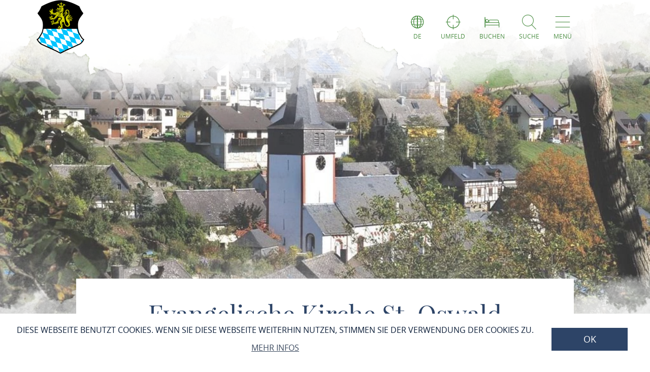

--- FILE ---
content_type: text/html; charset=UTF-8
request_url: https://www.bacharach.de/a-evangelische-kirche-st-oswald
body_size: 11263
content:
<!DOCTYPE html><html lang="de" class="bacharach"><head><link rel="stylesheet" href="https://www.bacharach.de/portal/dist/_vendor/fonts/A.fonts-icomoon.0bfe24b0.css.pagespeed.cf.DBFfrH-eJG.css"><style>@font-face{font-family:mohaveregular;src:url(portal/dist/_vendor/fonts/Mohave/regular/mohave-regular-webfont.192c7d4a.woff2) format('woff2') , url(portal/dist/_vendor/fonts/Mohave/regular/mohave-regular-webfont.48edaaac.woff) format('woff');font-weight:400;font-style:normal;font-display:swap}</style><style>@font-face{font-family:open_sansregular;src:url(portal/dist/_vendor/fonts/Opensans/regular/opensans-regular-webfont.374b85b0.woff2) format('woff2') , url(portal/dist/_vendor/fonts/Opensans/regular/opensans-regular-webfont.60382fc0.woff) format('woff');font-weight:400;font-style:normal;font-display:swap}</style><style>@font-face{font-family:open_sansbold;src:url(portal/dist/_vendor/fonts/Opensans/bold/opensans-bold-webfont.9b1a6889.woff2) format('woff2') , url(portal/dist/_vendor/fonts/Opensans/bold/opensans-bold-webfont.c4e2ac1d.woff) format('woff');font-weight:400;font-style:normal;font-display:swap}</style><style>@font-face{font-family:open_sanslight;src:url(portal/dist/_vendor/fonts/Opensans/light/opensans-light-webfont.4fc3eb6a.woff2) format('woff2') , url(portal/dist/_vendor/fonts/Opensans/light/opensans-light-webfont.3d12c41e.woff) format('woff');font-weight:400;font-style:normal;font-display:swap}</style><style>@font-face{font-family:open_sanssemibold;src:url(portal/dist/_vendor/fonts/Opensans/semibold/opensans-semibold-webfont.7fa64dda.woff2) format('woff2') , url(portal/dist/_vendor/fonts/Opensans/semibold/opensans-semibold-webfont.ffef9210.woff) format('woff');font-weight:400;font-style:normal;font-display:swap}</style><style>@font-face{font-family:playfair_displayregular;src:url(portal/dist/_vendor/fonts/Playfairdisplay/regular/playfairdisplay-regular-webfont.b984f212.woff2) format('woff2') , url(portal/dist/_vendor/fonts/Playfairdisplay/regular/playfairdisplay-regular-webfont.8111c8bc.woff) format('woff');font-weight:400;font-style:normal;font-display:swap}</style><link rel="stylesheet" href="https://www.bacharach.de/portal/dist/atoms/grid/assets/styles/A.grid-base.555cb604.css.pagespeed.cf.wOXEFtiqys.css"><link rel="stylesheet" href="https://www.bacharach.de/portal/dist/organisms/frameTop/assets/styles/frameTop-base.d182edce.css"><link rel="stylesheet" href="https://www.bacharach.de/portal/dist/organisms/pageHeader/assets/styles/pageHeader-base.c69c9906.css"><link rel="stylesheet" href="https://www.bacharach.de/portal/dist/organisms/offCanvas/assets/styles/A.offCanvas-base.d9d44b28.css.pagespeed.cf.ktgkZcFHCI.css"><link rel="stylesheet" href="https://www.bacharach.de/portal/dist/organisms/offCanvasNav/assets/styles/A.offCanvasNav-base.61221a8e.css.pagespeed.cf.WlR-qCTOjZ.css"><link rel="stylesheet" href="https://www.bacharach.de/portal/dist/organisms/offCanvasLanguageSwitch/assets/styles/A.offCanvasLanguageSwitch-base.23acaa2c.css.pagespeed.cf.cxZFBt8K5K.css"><link rel="stylesheet" href="https://www.bacharach.de/portal/dist/organisms/offCanvasSearch/assets/styles/A.offCanvasSearch-base.59838b5d.css.pagespeed.cf.RWdmZfxNXF.css"><link rel="stylesheet" href="https://www.bacharach.de/portal/dist/organisms/textBlock/assets/styles/A.textBlock-base.df1e3625.css.pagespeed.cf.PT9828_o3w.css"><style>.headerImage{width:100%;position:relative;top:-102px;background:#fff;margin-bottom:-125px}</style><style>.headerImage__picture{background-color:#fff;display:block;height:100vh;overflow:hidden;position:relative;text-align:center;width:100%}.headerImage__picture::after{background:url(portal/dist/molecules/headerImage__picture/assets/images/headerMask_small.05bf964b.png.pagespeed.ce.Bb-WS4FcDJ.png) no-repeat;background-size:100% 100%;content:'';height:100%;left:0;pointer-events:none;position:absolute;top:0;width:100%}@media (min-width:1001px){.headerImage__picture::after{background-image:url(portal/dist/molecules/headerImage__picture/assets/images/headerMask.02fe04ec.png.pagespeed.ce.Av4E7B9RSa.png)}}.headerImage__picture>img{display:block;height:auto;left:50%;min-height:100%;min-width:100%;opacity:.8;position:absolute;top:50%;transform:translateX(-50%) translateY(-50%);width:auto}.icon-play.show{display:block;visibility:visible}.videoPlayButton.icon-play{font-size:100px;position:absolute;left:47%;top:45%;z-index:10;cursor:pointer;color:#fff}@media (max-width:550px){.videoPlayButton.icon-play{left:40%}}.headerImage .videoPlaceholder iframe{width:100%;height:100%;left:0;position:relative}.videoPlaceholder{visibility:hidden;position:relative;top:0;height:100%}.ytp-cued-thumbnail-overlay .ytp-large-play-button.ytp-button{display:none}</style><style>#breadcrumb{color:#2d4467;font:400 15px/2em open_sansregular,Arial,sans-serif;font-weight:400;font-style:normal;font-size:15px;line-height:2em;margin-bottom:40px}#breadcrumb p{margin:0;display:inline-block}@media screen and (max-width:550px){#breadcrumb{font:300 14px/2em open_sansregular,Arial,sans-serif;font-weight:300;font-style:normal;font-size:14px;line-height:2em}}#breadcrumb ul{margin:0 0 0 -20px;list-style:none}@media screen and (max-width:1000px){#breadcrumb{position:relative;overflow:auto}#breadcrumb ul{width:200%;top:0;position:absolute}}#breadcrumb ul>li{display:inline-block}#breadcrumb ul>li:not(:last-child)::after{content:'/';display:inline-block;margin:0 10px}#breadcrumb ul>li:last-child{font-weight:700}#breadcrumb ul>li:last-child>a{text-decoration:none}</style><style>.infoBlock{padding:75px;text-align:left}.infoBlock .infoBlock__headline{font:400 33px/1.42857143em open_sansregular,Arial,sans-serif;font-weight:400;font-style:normal;font-size:33px;line-height:1.42857143em;color:#2d4467;margin:0 0 5px;text-align:left;word-break:break-word}.infoBlock .infoBlock__headline::before{font-family:icomoon;content:"\e927";position:relative;font-size:38px;font-weight:900;bottom:-3px}.infoBlock .infoBlock__text{color:#a28f5c;margin-bottom:35px;overflow-wrap:break-word;font:400 20px/2em open_sansregular,Arial,sans-serif;font-weight:400;font-style:normal;font-size:20px;line-height:2em}</style><link rel="stylesheet" href="https://www.bacharach.de/portal/dist/organisms/impressions/assets/styles/A.impressions-base.e7257577.css.pagespeed.cf.q7ET2gEHbi.css"><style>.tabs-default,.tabs-default__positionHelper{position:relative}.tabs-default,.tabs__byline,.tabs__title{word-break:break-word}.tabs-default{z-index:1}.tabs-default__controls:not(.-js-tabs-default__controls--ready)+.tabs-default__positionHelper>.tabs-default__content:not(:first-child){display:none}.tabs-default__controls:not(.-js-tabs-default__controls--ready)+.tabs-default__positionHelper>.tabs-default__content:first-child{display:block}.tabs-default__controls.-js-tabs-default__controls--ready+.tabs-default__positionHelper>.tabs-default__content:not(.-js-tabs-default__content--active){display:none}.tabs__title{text-align:center;color:#cad2c1;margin:0;font:400 160px/1.0738255em mohaveregular,Arial,sans-serif;font-weight:400;font-style:normal;font-size:160px;line-height:1.0738255em}.tabs__byline,.tabs__subtitle{text-align:center;margin:0 0 30px}@media (max-width:1000px){.tabs__title{font:400 60px/1.33333333em mohaveregular,Arial,sans-serif;font-weight:400;font-style:normal;font-size:60px;line-height:1.33333333em}}@media (min-width:1001px){.tabs__title{font:400 160px/1.0738255em mohaveregular,Arial,sans-serif;font-weight:400;font-style:normal;font-size:160px;line-height:1.0738255em}}.tabs__byline{color:#2d4467;font:400 50px/1.42857143em playfair_displayregular,Arial,sans-serif;font-weight:400;font-style:normal;font-size:50px;line-height:1.42857143em}@media (max-width:1000px){.tabs__byline{font-size:30px}}.rrtProject .tabs__title{color:#a69462}.rheinburgenweg .tabs__byline{color:#ae0228}.rheinsteig .tabs__byline{color:#00528b}.winter .tabs__byline{color:#476da3}.tabs__subtitle{color:#2d4467;font:400 50px/1.42857143em playfair_displayregular,Arial,sans-serif;font-weight:400;font-style:normal;font-size:50px;line-height:1.42857143em}</style><link rel="stylesheet" href="https://www.bacharach.de/portal/dist/atoms/tabs.information__controls/assets/styles/A.tabs.information__controls-base.2b99d56d.css.pagespeed.cf.E6CMGxD7Cf.css"><style>.tab__services__guides__guideText{font:400 18px/25px open_sansregular,Arial,sans-serif;font-weight:400;font-style:normal;font-size:18px;line-height:25px;color:#2d4467}.tab__services__guides__openingTimes{font:400 18px/25px open_sanssemibold,Arial,sans-serif;font-weight:400;font-style:normal;font-size:18px;line-height:25px;color:#2d4467}</style><style>.tab__contactInfo{font:400 16px/25px open_sansregular,Arial,sans-serif;font-weight:400;font-style:normal;font-size:16px;line-height:25px;color:#2d4467}.tab__contactInfo__contact__title{font-weight:700}.tab__contactInfo__contact__city,.tab__contactInfo__contact__street,.tab__contactInfo__contact__title{margin-bottom:8px}a.routeButton{padding:5px;cursor:pointer;text-transform:uppercase;border:none;background:#a2466f;color:#fff;font:400 18px/1.76470588em playfair_displayregular,Arial,sans-serif;font-weight:400;font-size:18px;text-decoration:none}.rrtProject a.routeButton{background:#8e1c3f}.rheinburgenweg a.routeButton{background:#ae0228}.rheinsteig a.routeButton{background:#00528b}.tab__contactInfo__staticMap{height:360px;margin-bottom:25px}@media (max-width:900px){.tab__contactInfo__staticMap{margin-bottom:0;height:auto}}@media (max-width:630px){.tab__contactInfo__staticMap img{width:100%}}.tab__contactInfo__contact{padding-top:25px}@media (max-width:1000px){.tab__contactInfo__contact{width:80.5%!important}}@media (max-width:630px){.h-grid:not([class*=h-grid-ty-]):not(.h-grid-noMargin).tab__contactInfo{margin:0;width:100%}.h-grid:not([class*=h-grid-ty-]):not(.h-grid-noMargin) [class*=h-el-sm].tab__contactInfo__staticMap{margin:0;padding:0;width:100%}}</style><style>.cookieconsent-placeholder{max-height:100%;min-height:200px;background-color:#fff;width:100%;max-width:100%;display:-ms-flexbox;display:flex;-ms-flex-direction:column;flex-direction:column;-ms-flex-pack:center;justify-content:center;-ms-flex-align:center;align-items:center}.cookieconsent-placeholder__center{color:#000;margin:0 auto;font:300 1.2rem/1.5 open_sanslight,Arial,sans-serif;font-weight:300;font-style:normal;font-size:1.2rem;line-height:1.5;width:100%;display:-ms-flexbox;display:flex;-ms-flex-pack:center;justify-content:center;-ms-flex-align:center;align-items:center;-ms-flex-direction:column;flex-direction:column;z-index:1}@media (max-width:500px){.cookieconsent-placeholder__center{width:calc(100% - 20px)}}.cookieconsent-placeholder__center p{text-align:center!important}.cookieconsent-placeholder__center a{text-align:center!important;margin:0 auto!important}</style><style>.tab__distances__item::before{font-family:icomoon!important;speak:never;font-style:normal;font-weight:400;font-variant:normal;text-transform:none;line-height:1;-webkit-font-smoothing:antialiased;-moz-osx-font-smoothing:grayscale;content:"\e91f"}.tab__distances{list-style:none;margin:0;padding:0}.tab__distances__item{font:400 20px/27px open_sansregular,Arial,sans-serif;font-weight:400;font-style:normal;font-size:20px;line-height:27px;color:#2d4467;padding:0 0 25px 25px;position:relative}.tab__distances__item::before{font-size:11px;left:0;position:absolute;top:8px}.tab__distances__item strong{font:400 20px/27px open_sanssemibold,Arial,sans-serif;font-weight:400;font-style:normal;font-size:20px;line-height:27px}</style><style>.tab__certifications__info{margin-bottom:25px;font:400 18px/25px open_sansregular,Arial,sans-serif;font-weight:400;font-style:normal;font-size:18px;line-height:25px;color:#2d4467}.tab__certifications__info__certification{display:inline-block;font:400 18px/25px open_sansregular,Arial,sans-serif;font-weight:400;font-style:normal;font-size:18px;line-height:25px;color:#2d4467}.certificatesList{padding-bottom:15px}.certificatesList .tab__certifications__info__certification.certificate24 img{height:150px}.certificatesList .tab__certifications__info__certification img{height:100px}</style><style>.tab__endowments__info{margin-bottom:25px;font:400 18px/25px open_sansregular,Arial,sans-serif;font-weight:400;font-style:normal;font-size:18px;line-height:25px;color:#2d4467}.tab__endowments__info__endowment{font-family:icomoon,open_sansregular;display:inline-block;height:27px;margin-right:6px;font-size:20px}.tab__endowments__info__endowment::before{content:"\e920";padding:5px}.h-grid:not([class*=h-grid-sm-]):not(.h-grid-noMargin) .h-el-sm-10.tab__endowments__info{width:100%}.rrtProject .tab__endowments__info__endowment::before{color:#a69462}</style><style>.tab__services__pricing__category{font:400 18px/25px open_sansregular,Arial,sans-serif;font-weight:400;font-style:normal;font-size:18px;line-height:25px;color:#2d4467}.tab__services__pricing__price{font:400 18px/25px open_sanssemibold,Arial,sans-serif;font-weight:400;font-style:normal;font-size:18px;line-height:25px;color:#2d4467}</style><style>.tab__ticketInfo__priceInformation,.tab__ticketInfo__pricing{margin-bottom:25px;font:400 18px/25px open_sansregular,Arial,sans-serif;font-weight:400;font-style:normal;font-size:18px;line-height:25px;color:#2d4467}.tab__ticketInfo__pricing__price{font:400 18px/25px open_sanssemibold,Arial,sans-serif;font-weight:400;font-style:normal;font-size:18px;line-height:25px;color:#2d4467}.tab__ticketInfo__pricing__booking{text-align:center}.tab__ticketInfo__pricing__booking>button{bottom:0}</style><style>#pageFooter{overflow:hidden}@media (min-width:1001px){#pageFooter{background:url(portal/dist/organisms/pageFooter/assets/images/xfooterBackground.46df0aba.png.pagespeed.ic.t-Ds1eesla.webp) no-repeat #fff}}@media (max-width:1000px){#pageFooter{text-align:center;background:url(portal/dist/organisms/pageFooter/assets/images/xfooterBackgroundMobile.a060b145.png.pagespeed.ic.wa479LhJyW.webp) no-repeat #fff;background-size:cover}}@media (max-width:550px){#pageFooter{background-position:50% 50%}}@media (min-width:1001px){.winter #pageFooter{background:url(portal/dist/organisms/pageFooter/assets/images/xfooterBackgroundWinter.b96e8f51.png.pagespeed.ic.ZUJruSFp-T.webp) no-repeat #fff}}#pageFooter>.h-grid>h2{color:#cad2c1;margin:0}@media (min-width:1441px){#pageFooter>.h-grid>h2{font:400 160px/135px mohaveregular,Arial,sans-serif;font-weight:400;font-style:normal;font-size:160px;line-height:135px;padding-top:8px}}@media (max-width:1440px){#pageFooter>.h-grid>h2{font:400 55px/1.22222222em mohaveregular,Arial,sans-serif;font-weight:400;font-style:normal;font-size:55px;line-height:1.22222222em}}@media (max-width:550px){#pageFooter>.h-grid>h2{line-height:.9em}}@media (max-width:1000px){.winter #pageFooter{background:url(portal/dist/organisms/pageFooter/assets/images/xfooterBackgroundMobileWinter.d0a3125c.png.pagespeed.ic.AnP2F1HXli.webp) no-repeat #fff;background-size:cover}#pageFooter>.h-grid>h3{font-size:30px}}.rrtProject #pageFooter>.h-grid>h2{color:#a69462}#pageFooter.followingPagesFooter>.h-grid>h2{color:#4f9047}</style><link rel="stylesheet" href="https://www.bacharach.de/portal/dist/molecules/pageFooter__contact/assets/styles/A.pageFooter__contact-base.65c4921f.css.pagespeed.cf.UDFWPicXwC.css"><style>.pageFooter__openingHours>h3{color:#2d4467;margin:0 0 30px}@media (min-width:1440px){.pageFooter__openingHours>h3{font:400 50px/1.1em playfair_displayregular,Arial,sans-serif;font-weight:400;font-style:normal;font-size:50px;line-height:1.1em}}@media (max-width:1439px){.pageFooter__openingHours>h3{font:400 35px/1.28571429em playfair_displayregular,Arial,sans-serif;font-weight:400;font-style:normal;font-size:35px;line-height:1.28571429em}}.pageFooter__openingHours{color:#0b1d38;padding-right:26px;font:300 20px/35px open_sansregular,Arial,sans-serif;font-weight:300;font-style:normal;font-size:20px;line-height:35px}.pageFooter__openingHours>ul{padding:0;margin:0;list-style-type:none}.pageFooter__openingHours>ul>li{display:-ms-flexbox;display:flex}.pageFooter__openingHours>ul>li>span:first-child{margin-right:25px}@media (min-width:1001px){.pageFooter__openingHours>ul>li>span:first-child{width:25%}}@media (max-width:1000px){.pageFooter__openingHours>ul>li>span:first-child{width:45%}}.pageFooter__openingHours>ul>li>span:not(:first-child){-ms-flex:1 1;flex:1 1}</style><style>.pageFooter__links{margin-bottom:0;position:relative}@media (max-width:550px){.pageFooter__links{bottom:10px}}.pageFooter__links>a{cursor:pointer;display:inline-block;text-transform:uppercase;color:#2d4467;font:400 18px/1em open_sansregular,Arial,sans-serif;font-weight:400;font-style:normal;font-size:18px;line-height:1em;padding:10px;-webkit-text-decoration-color:#6c775e;text-decoration-color:#6c775e}.pageFooter__links>a>[class*="icon-"]{color:#6c775e}.rrtProject .pageFooter__links>a{color:#8e1c3f;-webkit-text-decoration-color:#a69462;text-decoration-color:#a69462}.rrtProject .pageFooter__links>a>[class*="icon-"]{color:#a69462}</style><style>.pageFooter__backToTop{text-transform:uppercase;display:inline-block;text-decoration:none;color:#fff;font:400 16px/1em open_sansregular,Arial,sans-serif;font-weight:400;font-style:normal;font-size:16px;line-height:1em;position:relative;bottom:-5px}@media (max-width:1000px){.pageFooter__backToTop{text-align:center;width:100%;height:55px}}@media (min-width:1440px){.pageFooter__backToTop{float:right}}@media (max-width:550px){.pageFooter__backToTop{bottom:-5px}}.pageFooter__backToTop>[class^="icon-"]{display:block;text-align:center;font-size:28px}</style><link rel="stylesheet" href="https://www.bacharach.de/portal/dist/atoms/cookieConsent/assets/styles/A.cookieConsent-base.8b4164a6.css.pagespeed.cf.rZJiqFUZ0a.css"><style>.ps__rail-x,.ps__rail-y{display:none;opacity:0;position:absolute}.ps{overflow-anchor:none;-ms-overflow-style:none;touch-action:auto;-ms-touch-action:auto;overflow:auto!important}.ps__rail-x{transition:background-color .2s linear , opacity .2s linear;-webkit-transition:background-color .2s linear , opacity .2s linear;height:15px;bottom:0}.ps__rail-y{transition:background-color .2s linear , opacity .2s linear;-webkit-transition:background-color .2s linear , opacity .2s linear;width:15px;right:0}.ps--active-x>.ps__rail-x,.ps--active-y>.ps__rail-y{display:block;background-color:transparent}.ps--focus>.ps__rail-x,.ps--focus>.ps__rail-y,.ps--scrolling-x>.ps__rail-x,.ps--scrolling-y>.ps__rail-y,.ps:hover>.ps__rail-x,.ps:hover>.ps__rail-y{opacity:.6}.ps .ps__rail-x.ps--clicking,.ps .ps__rail-x:focus,.ps .ps__rail-x:hover,.ps .ps__rail-y.ps--clicking,.ps .ps__rail-y:focus,.ps .ps__rail-y:hover{background-color:#eee;opacity:.9}.ps__thumb-x,.ps__thumb-y{background-color:#aaa;border-radius:6px;position:absolute}.ps__thumb-x{transition:background-color .2s linear , height .2s ease-in-out;-webkit-transition:background-color .2s linear , height .2s ease-in-out;height:6px;bottom:2px}.ps__thumb-y{transition:background-color .2s linear , width .2s ease-in-out;-webkit-transition:background-color .2s linear , width .2s ease-in-out;width:6px;right:2px}.ps__rail-x.ps--clicking .ps__thumb-x,.ps__rail-x:focus>.ps__thumb-x,.ps__rail-x:hover>.ps__thumb-x{background-color:#999;height:11px}.ps__rail-y.ps--clicking .ps__thumb-y,.ps__rail-y:focus>.ps__thumb-y,.ps__rail-y:hover>.ps__thumb-y{background-color:#999;width:11px}@media screen and (-ms-high-contrast:active),(-ms-high-contrast:none){.ps{overflow:auto!important}}</style><script>imx={dist:'https://www.bacharach.de/portal/dist',map:{"zoom":7,"coords":{"lat":50.0507836,"lng":7.6999299},"system":"googlemaps","accessKey":"AIzaSyCCtnXE13imKmi4yQx6c3vwB4xe43qCLro","markers":{"activeDefault":"\/_vendor\/images\/map\/mapMarker--active.png"}},language:'de',translations:{autocomplete:{hits:'Treffer'}},mapMarkerActive:'https://www.bacharach.de/portal/dist//_vendor/images/map/mapMarker--active.png'}</script><link rel="apple-touch-icon" sizes="180x180" href="/portal/dist/_vendor/favicons/bacharach/xapple-touch-icon.png.pagespeed.ic.aShqep9cls.webp"><link rel="icon" type="image/png" href="/portal/dist/_vendor/favicons/bacharach/xfavicon-32x32.png.pagespeed.ic.tkQScE0ICu.webp" sizes="32x32"><link rel="icon" type="image/png" href="/portal/dist/_vendor/favicons/bacharach/xfavicon-16x16.png.pagespeed.ic._RJ0Lxb4im.webp" sizes="16x16"><link rel="manifest" href="/portal/dist/_vendor/favicons/bacharach/manifest.json"><link rel="shortcut icon" href="/portal/dist/_vendor/favicons/bacharach/favicon.ico"><meta name="msapplication-config" content="/portal/dist/_vendor/favicons/bacharach/browserconfig.xml"><meta charset="utf-8"><meta name="viewport" content="width=device-width, initial-scale=1, maximum-scale=1, user-scalable=1"><title>Evangelische Kirche St. Oswald</title><meta name="robots" content="index, follow, noodp"><meta name="description" content="Die Besonderheit der sp&auml;tromanischen Kirche, die um das Jahr 1230 entstand, ist das sp&auml;tgotische Gest&uuml;hl. Dazu geh&ouml;ren der h&ouml;lzerne Herrschaftsitz von 1493 unter der S&uuml;dempore und die Wangen der Kirchenb&auml;nke mit Ranken-, B&auml;nder- und Wappen-Schnitzereien."><meta name="publisher" content="Stadt Bacharach"><meta name="google-site-verification" content="6JXbxqM_3bLcLLmzTne6Wc1A35WW_vqAgx87FBQAz_w"><meta name="date" content="2026-01-26T01:50:39+01:00"><meta name="geo.position" content="50.031781763473;7.7594073851196"><meta name="ICBM" content="50.031781763473, 7.7594073851196"><meta property="og:title" content="Evangelische Kirche St. Oswald"><meta property="og:description" content="Die Besonderheit der sp&auml;tromanischen Kirche, die um das Jahr 1230 entstand, ist das sp&auml;tgotische Gest&uuml;hl. Dazu geh&ouml;ren der h&ouml;lzerne Herrschaftsitz von 1493 unter der S&uuml;dempore und die Wangen der Kirchenb&auml;nke mit Ranken-, B&auml;nder- und Wappen-Schnitzereien."><meta property="og:site_name" content=""><meta property="og:url" content="https://www.bacharach.de/a-evangelische-kirche-st-oswald"><meta property="og:image" content="https://resc.deskline.net/images/RPT/1/55f52206-3404-46dd-b72a-cfd652c3c17e/99/image.jpg"><meta property="og:type" content="article"><link rel="canonical" href="https://www.bacharach.de/a-evangelische-kirche-st-oswald"><!-- Global site tag (gtag.js) - Google Analytics --><script async src="https://www.googletagmanager.com/gtag/js?id=UA-35137699-1"></script><script>window.dataLayer=window.dataLayer||[];function gtag(){dataLayer.push(arguments);}gtag('js',new Date());gtag('config','UA-35137699-1');</script><script type="text/plain" data-cookieconsent="marketing">
(function(w, d, s, l, i) {
w[l] = w[l] || [];
w[l].push({
'gtm.start':
new Date().getTime(), event: 'gtm.js'
});
var f = d.getElementsByTagName(s)[0],
j = d.createElement(s), dl = l != 'dataLayer' ? '&l=' + l : '';
j.async = true;
j.src =
'https://www.googletagmanager.com/gtm.js?id=' + i + dl;
f.parentNode.insertBefore(j, f);
})(window, document, 'script', 'dataLayer', 'GTM-PFN7X4N');
</script><script defer src="https://www.bacharach.de/portal/dist/organisms/headerImage/assets/scripts/headerImage-keyVisualVideo.3216daa6.js"></script></head><body><noscript><meta HTTP-EQUIV="refresh" content="0;url='https://www.bacharach.de/a-evangelische-kirche-st-oswald?PageSpeed=noscript'" /><style><!--table,div,span,font,p{display:none} --></style><div style="display:block">Please click <a href="https://www.bacharach.de/a-evangelische-kirche-st-oswald?PageSpeed=noscript">here</a> if you are not redirected within a few seconds.</div></noscript><!-- Google Tag Manager (noscript) --><noscript><iframe src="https://www.googletagmanager.com/ns.html?id=GTM-PFN7X4N" height="0" width="0" style="display:none;visibility:hidden"></iframe></noscript><!-- End Google Tag Manager (noscript) --><header id="pageHeader" class="bacharach" itemscope itemtype="https://schema.org/WPHeader" role="banner"><div class="h-grid"><a href="https://www.bacharach.de/" id="pageHeader__logo" class="h-el-lg-2 bacharach largeHeaderLogo"><img src="https://www.bacharach.de/portal/dist/_vendor/images/bacharach/xlogo.png.pagespeed.ic.YIaw2IciOL.webp" class="desktopLogo" alt="Logo"></a><div id="pageHeader__functions" class="h-el-lg-10 h-el-md-8  h-el-sm-8 h-el-ty-8 followingPages"><div class="pageHeader__functions__element" id="pageHeader__languageSwitch"><span class="icon-globe"></span><span class="text">de</span><ul id="pageHeader__languageSwitch__languages"><li class="pageHeader__languageSwitch__languages__language"><a href="https://www.bacharach.de/en/a-evangelische-kirche-st-oswald">
English
</a></li></ul></div><a href="https://www.bacharach.de/bacharach-1/around-me" id="offCanvas--aroundMe"><div class="pageHeader__functions__element"><span class="icon-local"></span><span class="text">Umfeld</span></div></a><a href="https://www.bacharach.de/bacharach-1/unterkuenfte"><div class="pageHeader__functions__element"><span class="icon-bed"></span><span class="text">Buchen</span></div></a><div class="pageHeader__functions__element" id="pageHeader__searchOpener" data-js_offcanvasSearchOpener="true"><span class="icon-search"></span><span class="text">Suche</span></div><div class="pageHeader__functions__element" data-js_offcanvasopener="true"><span class="icon-men"></span><span class="text">Menü</span></div></div></div></header><div id="offCanvas"><div id="offCanvas__nav" role="navigation"><div class="h-grid"><div class="offCanvas__nav__menu h-el-lg-12 h-el-ty-12 v-el-1 followingPages"><div class="offCanvas__nav__menu__linkList"><div class="offCanvas__nav__menu__element" id="languageSwitchOpener" data-js_offcanvasLanguageSwitchOpener="true"><span class="icon-globe"></span><span class="text">de</span></div><div class="offCanvas__nav__menu__element" id="searchOpener" data-js_offcanvasSearchOpener="true"><span class="icon-search"></span><span class="text">Suche</span></div><div id="offCanvas__nav__closer" class="offCanvas__nav__menu__element"><span class="icon-close"></span><span class="text">Schliessen</span></div></div></div><div class="offCanvas__nav__list"><div class="offCanvas__nav__list__column bacharach"><h3><a href="https://www.bacharach.de/stadtinformationen">Bacharach</a></h3><span class="icon-plus openCloseSwitch"></span><span class="icon-minus  openCloseSwitch"></span><ul class="offCanvas__nav__list__column__list"><li class="offCanvas__nav__list__column__list__node state__inactive"><h4><a href="https://www.bacharach.de/stadtinformationen/stadtrundgang">Sehenswertes</a></h4></li><li class="offCanvas__nav__list__column__list__node state__inactive"><h4><a href="https://www.bacharach.de/stadtinformationen/stadtteile">Stadtteile</a></h4></li><li class="offCanvas__nav__list__column__list__node state__inactive"><h4><a href="https://www.bacharach.de/stadtinformationen/geschichte">Geschichte</a></h4></li><li class="offCanvas__nav__list__column__list__node state__inactive"><h4><a href="https://www.bacharach.de/stadtinformationen/wappen">Stadtwappen</a></h4></li><li class="offCanvas__nav__list__column__list__node state__inactive"><h4><a href="https://www.bacharach.de/stadtinformationen/partnerstaedte">Partnerstädte</a></h4></li><li class="offCanvas__nav__list__column__list__node state__inactive"><h4><a href="https://www.bacharach.de/stadtinformationen/rheinromantik">Rheinromantik</a></h4></li></div><div class="offCanvas__nav__list__column bacharach"><h3><a href="https://www.bacharach.de/verwaltung">Verwaltung &amp; Räte</a></h3><span class="icon-plus openCloseSwitch"></span><span class="icon-minus  openCloseSwitch"></span><ul class="offCanvas__nav__list__column__list"><li class="offCanvas__nav__list__column__list__node state__inactive"><h4><a href="https://www.bacharach.de/verwaltung/aktuelle-1">Aktuelles</a></h4></li><li class="offCanvas__nav__list__column__list__node state__inactive"><h4><a href="https://www.bacharach.de/verwaltung/stadtrat-und-ortsbeiraete">Stadtrat und Ortsbeiräte</a></h4></li><li class="offCanvas__nav__list__column__list__node state__inactive"><h4><a href="https://www.bacharach.de/verwaltung/foerderprogramm-historische-stadt">Förderprogramm &quot;Historische Stadt&quot;</a></h4></li><li class="offCanvas__nav__list__column__list__node state__inactive"><h4><a href="https://www.bacharach.de/verwaltung/stadtratssitzungen">Stadtratssitzungen</a></h4></li><li class="offCanvas__nav__list__column__list__node state__inactive"><h4><a href="https://www.bacharach.de/verwaltung/leitbild">Leitbild</a></h4></li><li class="offCanvas__nav__list__column__list__node state__inactive"><h4><a href="https://www.bacharach.de/verwaltung/satzung-1">Satzungen</a></h4></li></div><div class="offCanvas__nav__list__column bacharach"><h3><a href="https://www.bacharach.de/leben">Leben &amp; Wohnen</a></h3><span class="icon-plus openCloseSwitch"></span><span class="icon-minus  openCloseSwitch"></span><ul class="offCanvas__nav__list__column__list"><li class="offCanvas__nav__list__column__list__node state__inactive"><h4><a href="https://www.bacharach.de/leben/vereine-und-initiativen">Vereine und Initiativen</a></h4></li><li class="offCanvas__nav__list__column__list__node state__inactive"><h4><a href="https://www.bacharach.de/leben/soziale-einrichtungen">Soziale Einrichtungen</a></h4><span class="icon-plus openCloseSwitch"></span><span class="icon-minus  openCloseSwitch"></span><ul class="offCanvas__nav__list__column__list__subList"><li itemscope itemtype="https://schema.org/SiteNavigationElement"><a itemprop="url" href="https://www.bacharach.de/leben/soziale-einrichtungen/kita"><span itemprop="name">KiTa<span></a></li></ul></li><li class="offCanvas__nav__list__column__list__node state__inactive"><h4><a href="https://www.bacharach.de/leben/kunst-und-kultur">Kunst und Kultur</a></h4></li><li class="offCanvas__nav__list__column__list__node state__inactive"><h4><a href="https://www.bacharach.de/leben/branchenverzeichnis">Branchenverzeichnis</a></h4></li><li class="offCanvas__nav__list__column__list__node state__inactive"><h4><a href="https://www.bacharach.de/leben/buga-2029">BUGA 2029</a></h4></li></div><div class="offCanvas__nav__list__column bacharach"><h3><a href="https://www.bacharach.de/freizeit">Freizeit &amp; Tourismus</a></h3><span class="icon-plus openCloseSwitch"></span><span class="icon-minus  openCloseSwitch"></span><ul class="offCanvas__nav__list__column__list"><li class="offCanvas__nav__list__column__list__node state__inactive"><h4><a href="https://www.bacharach.de/freizeit/veranstaltungen">Veranstaltungskalender</a></h4></li><li class="offCanvas__nav__list__column__list__node state__inactive"><h4><a href="https://www.bacharach.de/freizeit/wandern">Wandern</a></h4></li><li class="offCanvas__nav__list__column__list__node state__inactive"><h4><a href="https://www.bacharach.de/freizeit/radfahren">Radfahren</a></h4></li><li class="offCanvas__nav__list__column__list__node state__inactive"><h4><a href="https://www.bacharach.de/freizeit/gaestefuehrungen">Gästeführungen</a></h4></li><li class="offCanvas__nav__list__column__list__node state__inactive"><h4><a href="https://www.bacharach.de/freizeit/uebernachten">Übernachten</a></h4></li><li class="offCanvas__nav__list__column__list__node state__inactive"><h4><a href="https://rhein-nahe-touristik.de/">Touristinformation</a></h4></li></div><div class="offCanvas__nav__list__column bacharach"><h3><a href="https://www.bacharach.de/sonstiges">Sonstiges</a></h3><span class="icon-plus openCloseSwitch"></span><span class="icon-minus  openCloseSwitch"></span><ul class="offCanvas__nav__list__column__list"><li class="offCanvas__nav__list__column__list__node state__inactive"><h4><a href="https://www.bacharach.de/sonstiges/anreise2/anreise">Anreise</a></h4></li><li class="offCanvas__nav__list__column__list__node state__inactive"><h4><a href="https://www.bacharach.de/sonstiges/parken/parken-in-bacharach">Parken</a></h4></li><li class="offCanvas__nav__list__column__list__node state__inactive"><h4><a href="https://www.bacharach.de/sonstiges/kontakt-1">Kontakt</a></h4></li><li class="offCanvas__nav__list__column__list__node state__inactive"><h4><a href="https://www.bacharach.de/sonstiges/archiv">Archivierte News</a></h4></li><li class="offCanvas__nav__list__column__list__node state__inactive"><h4><a href="https://www.bacharach.de/sonstiges/suche">Stichwortsuche</a></h4></li></div></div></div></div></div><div id="offCanvasLanguageSwitch"><div id="offCanvas__languageSwitch"><div class="h-grid"><div class="offCanvas__languageSwitch__menu h-el-lg-12 h-el-ty-12 v-el-1 followingPages"><div class="offCanvas__languageSwitch__menu__linkList"><div class="offCanvas__languageSwitch__menu__element offCanvas__languageSwitch__menu__element--active"><span class="icon-globe"></span><span class="text">de</span></div><div class="offCanvas__languageSwitch__menu__element" id="languageSwitch__searchOpener" data-js_offcanvasSearchOpener="true"><span class="icon-search"></span><span class="text">Suche</span></div><div id="offCanvas__languageSwitch__closer" class="offCanvas__languageSwitch__menu__element"><span class="icon-close"></span><span class="text">Schliessen</span></div></div></div><ul class="offCanvas__languageSwitch__languages"><li class="offCanvas__languageSwitch__languages__language"><a href="https://www.bacharach.de/en/a-evangelische-kirche-st-oswald">
English
</a></li></ul></div></div></div><div id="offCanvasSearch"><div id="offCanvas__search"><div class="h-grid"><div class="offCanvas__search__menu h-el-lg-12 h-el-ty-12 v-el-1 followingPages"><div class="offCanvas__search__menu__linkList"><div id="offCanvas__search__closer" class="offCanvas__search__menu__element"><span class="icon-close"></span><span class="text">Schliessen</span></div></div></div><h2 class="offCanvas__search__title">Suche</h2><h3 class="offCanvas__search__subtitle">Ich suche nach...</h3><div class="h-el-lg-6 h-el-sm-12 h-off-lg-3 h-off-sm-0"><form action="https://www.bacharach.de/sonstiges/suche" class="offCanvas__search__form" data-autocomplete="offCanvas__search__all"><input type="hidden" name="form" value="search"><input type="radio" name="filterTab" checked value="all" id="filterTab-all" class="name-filtertab value-all hide not-checked "><label for="filterTab-all" class="name-filtertab value-all hide not-checked label-all ">all</label><div class="offCanvas__search__autocomplete"><input type="text" name="query" id="offCanvas__search__form__term" class="name-query " value="" placeholder="Ich suche nach…"><label for="offCanvas__search__form__term" class="icon trigger" aria-hidden="true"><button type="submit" class="icon-search"></button></label><div class="offCanvas__search__autocomplete_field"><h4>Suchvorschläge</h4></div></div></form></div></div></div></div><div class="headerImage"><picture class="headerImage__picture"><source srcset="https://www.bacharach.de/images/anbmyoeer7m-/st-oswald.webp" media="(min-width: 1441px)" type="image/webp"><source srcset="https://www.bacharach.de/images/oytufwtfc44-/st-oswald.webp" media="(min-width: 1001px)" type="image/webp"><source srcset="https://www.bacharach.de/images/4_zmq_me0d4-/st-oswald.webp" media="(max-width: 650px) and (min-width:401px) and (orientation: landscape)" type="image/webp"><source srcset="https://www.bacharach.de/images/!li2soms5k0-/st-oswald.webp" media="(max-width: 400px) and (orientation: landscape)" type="image/webp"><source srcset="https://www.bacharach.de/images/cufzm70gxkg-/st-oswald.webp" media="(max-width: 1200px) and (min-width:906px) and (orientation: portrait)" type="image/webp"><source srcset="https://www.bacharach.de/images/tkzivmu_pnw-/st-oswald.webp" media="(max-width: 905px) and (min-width:551px) and (orientation: portrait)" type="image/webp"><source srcset="https://www.bacharach.de/images/l0mwjtg8xxc-/st-oswald.webp" media="(max-width: 550px) and (min-width:401px) and (orientation: portrait)" type="image/webp"><source srcset="https://www.bacharach.de/images/e0uaco6ipak-/st-oswald.webp" media="(max-width: 400px) and (orientation: portrait)" type="image/webp"><source srcset="https://www.bacharach.de/images/_pegqvgyzm4-/st-oswald.jpg" media="(min-width: 1441px)"><source srcset="https://www.bacharach.de/images/iryl!cfdlvk-/st-oswald.jpg" media="(min-width: 1001px)"><source srcset="https://www.bacharach.de/images/sx5h8!9fho0-/st-oswald.jpg" media="(max-width: 650px) and (min-width:401px) and (orientation: landscape)"><source srcset="https://www.bacharach.de/images/v59f6qirnam-/st-oswald.jpg" media="(max-width: 400px) and (orientation: landscape)"><source srcset="https://www.bacharach.de/images/xd6qvyy2z4o-/st-oswald.jpg" media="(max-width: 1200px) and (min-width:906px) and (orientation: portrait)"><source srcset="https://www.bacharach.de/images/pshjokx60hk-/st-oswald.jpg" media="(max-width: 905px) and (min-width:551px) and (orientation: portrait)"><source srcset="https://www.bacharach.de/images/vio2!1qfs5u-/st-oswald.jpg" media="(max-width: 550px) and (min-width:401px) and (orientation: portrait)"><source srcset="https://www.bacharach.de/images/pngwylkap2u-/st-oswald.jpg" media="(max-width: 400px) and (orientation: portrait)"><img src="https://www.bacharach.de/images/_pegqvgyzm4-/st-oswald.jpg" srcset="https://www.bacharach.de/images/_pegqvgyzm4-/st-oswald.jpg" alt="St. Oswald | &copy; RNT" title="St. Oswald | &copy; RNT" width="1920" height="1080" loading="lazy"></picture></div><div class="h-grid" data-ident="address_1223"><article class="textBlock h-el-lg-10  h-el-ty-12  h-off-lg-1 h-off-ty-0 whiteBackground"><h2>Evangelische Kirche St. Oswald</h2><p class="textBlock__location">
                Kirche, 55413 Manubach
      </p><div class="textBlock__eventLinks"><a href=""><div class="textBlock__eventLinks__element"><span class="icon-phone"></span><span class="text">Anrufen</span></div></a><a href="#informationTabs" id="headerMapIcon"><div class="textBlock__eventLinks__element"><span class="icon-mapMarkerOutline"></span><span class="text">Karte</span></div></a></div><nav id="breadcrumb"><p>Sie sind hier:</p><ul class="h-el-lg-10 h-el-md-10 h-off-md-2 h-el-sm-12 h-off-sm-0" itemscope itemtype="https://schema.org/BreadcrumbList"><li itemprop="itemListElement" itemscope itemtype="https://schema.org/ListItem"><a itemprop="item" href="https://www.bacharach.de/"><span itemprop="name">Startseite</span></a><meta itemprop="position" content="1"></li><li itemprop="itemListElement" itemscope itemtype="https://schema.org/ListItem"><a itemprop="item" href="https://www.bacharach.de/"><span itemprop="name">Evangelische Kirche St. Oswald</span></a><meta itemprop="position" content="2"></li></ul></nav><div class="textBlock__description">
Die Besonderheit der spätromanischen Kirche, die um das Jahr 1230 entstand, ist das spätgotische Gestühl. Dazu gehören der hölzerne Herrschaftsitz von 1493 unter der Südempore und die Wangen der Kirchenbänke mit Ranken-, Bänder- und Wappen-Schnitzereien.
</div><div class="textBlock__text  "><p>Diese Handwerkskunst stammt von dem berühmten Schnitzer Erhard Falckener von Abensberg in Bayern, der zu Beginn des 16. Jahrhunderts in Gau Odernheim lebte und im nahen Umkreis sowie in Kiedrich im Rheingau die Kirchenbänke schuf.  Namenspatron der Kirche ist der angelsächsische König Oswald von Northumbrien aus dem siebten Jahrhundert, der als Heiliger und Märtyrer verehrt wurde. Die Gemeinde Manubach wurde im 16. Jahrhundert mit allen anderen Gemeinden des Viertäler-Gebiets evangelisch. „Vierthäler“ ist die alte Bezeichnung der vier Talschaften respektive Gemeinden, die zur Burg Stahleck im Besitz der Kölner Erzbischöfe gehörten. Neben Bacharach gehörten Steeg, Diebach (Rhein- und Oberdiebach) und Manubach zu den Viertälergemeinden.</p></div></article></div><section class="tabs-default v-el-1" id="informationTabs" data-ident="address_1223"><div class="h-grid tabs__titleContainer"><h2 class="tabs__title h-el-lg-12">Evangelische Kirche St. Oswald</h2></div><div class="tabs-default__controls h-grid-noMargin h-grid-lg-12 h-grid-md-12 h-grid-sm-12" aria-hidden="true"><a href="javascript:void(0);" class="arrowLeft"><span class="icon-arrowLeft"></span></a><a href="javascript:void(0);" class="arrowRight"><span class="icon-arrowRight"></span></a><div class="h-el-lg-10 h-el-md-12 h-el-sm-12 h-off-lg-1 h-off-md-0"><a href="javascript:void(0);" class="tabs-default__controls__element" data-js_tabname="contact">
Adresse & Kontaktinformation
</a></div></div><div class="tabs-default__positionHelper"><div class="tabs-default__content openingtimesAndGuides" data-js_tabname="openingtimesAndGuides"></div><div class="tabs-default__content contact" data-js_tabname="contact"><div class="tab__contactInfo h-grid"><div class="tab__contactInfo__staticMap h-el-lg-5 h-el-sm-10 h-off-lg-1 h-off-sm-1 "><div class="cookieconsent-placeholder cookieconsent-optout-marketing" id="consentReminder"><div class="cookieconsent-placeholder__center"><p>Um diesen Inhalt zu sehen müssen Sie den Drittanbieter Cookies zustimmen.</p><button onclick="Cookiebot.renew()" class="formButton" style="bottom: 0px!important;">Einstellungen aktualisieren</button></div></div><img data-cookieblock-src="https://maps.googleapis.com/maps/api/staticmap?center=50.031781763473,7.7594073851196&zoom=17&size=500x400&key=AIzaSyCCtnXE13imKmi4yQx6c3vwB4xe43qCLro&&format=png&sensor=false&maptype=roadmap&markers=icon:https://rrt.infomaxnet.de/portal/dist/_vendor/images/map/mapMarker--active.png|50.031781763473,7.7594073851196&style=feature%3Aall%7Celement%3Ageometry%7Cvisibility%3Aon%7C&style=feature%3Aall%7Celement%3Alabels.text%7Cvisibility%3Aoff%7C&style=feature%3Aadministrative%7Celement%3Aall%7Cvisibility%3Aoff%7C&style=feature%3Aadministrative%7Celement%3Alabels.text%7Cvisibility%3Aon%7C&style=feature%3Alandscape.man_made%7Celement%3Ageometry.fill%7Ccolor%3A0xf0eeee%7Cvisibility%3Aon%7C&style=feature%3Alandscape.natural%7Celement%3Ageometry.fill%7Ccolor%3A0xffffff%7Cvisibility%3Aon%7C&style=feature%3Apoi%7Celement%3Aall%7Cvisibility%3Aon%7C&style=feature%3Apoi%7Celement%3Alabels%7Cvisibility%3Aon%7C&style=feature%3Apoi%7Celement%3Alabels.icon%7Cvisibility%3Aon%7C&style=feature%3Apoi.attraction%7Celement%3Aall%7Cvisibility%3Aoff%7C&style=feature%3Apoi.business%7Celement%3Aall%7Cvisibility%3Aoff%7C&style=feature%3Apoi.government%7Celement%3Ageometry%7Cvisibility%3Aoff%7C&style=feature%3Apoi.medical%7Celement%3Aall%7Cvisibility%3Aoff%7C&style=feature%3Apoi.park%7Celement%3Aall%7Ccolor%3A0xc7ca91%7Cgamma%3A1.51%7C&style=feature%3Apoi.park%7Celement%3Alabels.icon%7Cvisibility%3Aoff%7C&style=feature%3Apoi.place_of_worship%7Celement%3Aall%7Cvisibility%3Aoff%7C&style=feature%3Apoi.school%7Celement%3Aall%7Cvisibility%3Aoff%7C&style=feature%3Apoi.sports_complex%7Celement%3Aall%7Cvisibility%3Aoff%7C&style=feature%3Apoi.sports_complex%7Celement%3Ageometry%7Ccolor%3A0xc7c7c7%7Cvisibility%3Aoff%7C&style=feature%3Aroad%7Celement%3Aall%7Ccolor%3A0xffffff%7Cvisibility%3Aon%7C&style=feature%3Aroad%7Celement%3Ageometry%7Cvisibility%3Aon%7Ccolor%3A0xd2d0d0%7C&style=feature%3Aroad%7Celement%3Alabels.text%7Cvisibility%3Asimplified%7Ccolor%3A0x818181%7C&style=feature%3Aroad.highway%7Celement%3Alabels.icon%7Ccolor%3A0xffffff%7Cvisibility%3Aoff%7C&style=feature%3Aroad.arterial%7Celement%3Alabels.icon%7Cvisibility%3Aoff%7C&style=feature%3Aroad.local%7Celement%3Alabels.icon%7Cvisibility%3Aoff%7C&style=feature%3Atransit%7Celement%3Aall%7Cvisibility%3Aoff%7C&style=feature%3Awater%7Celement%3Aall%7Ccolor%3A0xa0b0d7%7C" data-cookieconsent="marketing" alt="55413 Manubach Kirche"></div><div class="h-grid tab__contactInfo__contact h-el-lg-5 h-el-sm-10 h-off-lg-1 h-off-sm-1"><span class="tab__contactInfo__contact__title">Ev. Kirche St. Oswald</span><br><span class="tab__contactInfo__contact__street">Kirche</span><br><span class="tab__contactInfo__contact__city">55413 Manubach</span><br><br><br><p>
        <a href="https://maps.google.com/maps/dir/?api=1&destination=50.031781763473%2C7.7594073851196&11z" class="routeButton" target="_blank">
            Route planen        </a>
      </p></div></div></div><div class="tabs-default__content distances" data-js_tabname="distances"></div><div class="tabs-default__content certification" data-js_tabname="certification"></div><div class="tabs-default__content endowments" data-js_tabname="endowments"></div><div class="tabs-default__content ratings" data-js_tabname="ratings"></div><div class="tabs-default__content prices" data-js_tabname="prices"><div class="h-grid tab__ticketInfo"><div class="h-el-lg-12 tab__ticketInfo__pricing__booking"></div></div></div></section><footer id="pageFooter" class="followingPagesFooter" itemscope itemtype="http://schema.org/WPFooter" role="contentinfo"><div class="h-grid"><div class="h-el-lg-5 h-off-lg-1 h-el-sm-12 h-off-sm-0"><div class="pageFooter__contact"><div class="pageFooter__contact__text"><h3>Stadt Bacharach</h3><div><br>
Oberstraße 1, 55422 Bacharach <br>Telefon: 06743 / 1297, Telefax: 06743 / 3155 <Br><Br>Das Büro ist Montag bis Mittwoch von 10.00 bis 12.30 Uhr geöffnet, Donnerstag nach vorheriger Absprache.<Br><Br>Sprechzeiten des Stadtbürgermeisters Dieter Kemmer: Dienstag 17 bis 18 Uhr und Mittwoch 9.00 bis 10.00 Uhr.
Außerdem können Sie mit ihm oder den Beigeordneten auch einen individuellen Termin vereinbaren. Nutzen Sie hierfür das Kontaktformular oder rufen Sie uns an.<Br></div></div><div class="pageFooter__contact__links"><a href="mailto:stadtkontakt@bacharach.de"><div class="pageFooter__contact__links__element mail"><span class="icon-mail"></span><span class="text">Mail</span></div></a><a href="tel:004967431297"><div class="pageFooter__contact__links__element phone"><span class="icon-phone"></span><span class="text">Anrufen</span></div></a><meta itemprop="sameAs" content="https://www.facebook.com/BacharachamRhein/"><a href="https://www.facebook.com/BacharachamRhein/" class="pageFooter__contact__links__socialIconElement facebook" target="_blank"><span class="icon-facebook"></span><span class="text">facebook</span></a><meta itemprop="sameAs" content="https://www.instagram.com/bacharach.de/"><a href="https://www.instagram.com/bacharach.de/" class="pageFooter__contact__links__socialIconElement instagram" target="_blank"><span class="icon-instagram"></span><span class="text">instagram</span></a></div></div></div><div class="h-el-lg-5 h-el-sm-12"><div class="pageFooter__openingHours"><h3>Informationen</h3><ul class="pageFooter__openingHours__list"><p>Die Touristinformation in Bacharach erreichen Sie hier:<br>
Rhein-Nahe Touristik<br>
Oberstraße 10<br>
55422 Bacharach<br>
Tel.: <a href="tel:+496743919303">06743 / 919 303</a><br>
<a href="mailto:info@rhein-nahe-touristik.de?subject=Urlaub%20in%20Bacharach">eMail</a></p><p>&nbsp;</p><p>&nbsp;</p></ul></div></div><div class="h-el-lg-9 h-el-sm-12"><div class="pageFooter__links"><a href="https://www.bacharach.de/datenschutzerklaerung">Datenschutzerklärung <span class="icon-linkArrow"></span></a><a href="https://www.bacharach.de/impressum">Impressum <span class="icon-linkArrow"></span></a></div></div><div class="h-el-lg-3 h-el-sm-12"><a href="javascript:void(0);" class="pageFooter__backToTop"><span class="icon-arrowUpLongPart1"></span>
Zurück nach oben  <span class="icon-arrowDownLongPart2"></span></a></div></div><div id="cookieConsent"></div><script>window.addEventListener("load",function(){window.cookieconsent.initialise({container:document.getElementById("cookieConsent"),content:{message:"Diese Webseite benutzt Cookies. Wenn Sie diese Webseite weiterhin nutzen, stimmen Sie der Verwendung der Cookies zu.",dismiss:"OK",link:"Mehr Infos",link2:"Impressum",linkAlternative:"Datenschutzerklärung",href:"https://www.bacharach.de/datenschutzerklaerung",href2:""},elements:{messagelink:'<span id="cookieConsent:desc" class="cc-message">{{message}} '+'<a tabindex="0" class="cc-link kommunen bacharach" href="{{href}}" target="_blank">{{link}}</a></span>'}});});</script></footer><script defer src="https://www.bacharach.de/portal/dist/organisms/pageHeader/assets/scripts/pageHeader-offCanvasOpener.5bae1ca9.js.pagespeed.jm.O5FPqyBiV-.js"></script><script defer src="https://www.bacharach.de/portal/dist/organisms/pageHeader/assets/scripts/pageHeader-offCanvasSearchOpener.5c947a9c.js.pagespeed.jm.M7Vq6NeLhQ.js"></script><script defer src="https://www.bacharach.de/portal/dist/organisms/pageHeader/assets/scripts/pageHeader-sticky.5b0b21d1.js.pagespeed.jm.FJQyUuY7XN.js"></script><script defer src="https://www.bacharach.de/portal/dist/organisms/offCanvasNav/assets/scripts/offCanvasNav-closer.49d5599b.js.pagespeed.jm.92bB2aOcpU.js"></script><script defer src="https://www.bacharach.de/portal/dist/organisms/offCanvasNav/assets/scripts/offCanvasNav-menu.42e52046.js.pagespeed.jm.gYvkhiz7mr.js"></script><script defer src="https://www.bacharach.de/portal/dist/organisms/offCanvasNav/assets/scripts/offCanvasNav-scrolling.73018e82.js.pagespeed.jm.jhKVrI2Wz8.js"></script><script defer src="https://www.bacharach.de/portal/dist/organisms/offCanvasNav/assets/scripts/offCanvasNav-offCanvasSearchOpener.9adf58f2.js.pagespeed.jm.Jv2P3N2iHl.js"></script><script defer src="https://www.bacharach.de/portal/dist/organisms/offCanvasNav/assets/scripts/offCanvasNav-offCanvasLanguageSwitchOpener.51db1314.js.pagespeed.jm.ic6hlBSfGg.js"></script><script defer src="https://www.bacharach.de/portal/dist/organisms/offCanvasLanguageSwitch/assets/scripts/offCanvasLanguageSwitch-closer.ec544ef8.js.pagespeed.jm.KcUs9xSs9R.js"></script><script defer src="https://www.bacharach.de/portal/dist/organisms/offCanvasLanguageSwitch/assets/scripts/offCanvasLanguageSwitch-offCanvasSearchOpener.58d75388.js.pagespeed.jm.0YLwLa44a5.js"></script><script defer src="https://www.bacharach.de/portal/dist/organisms/offCanvasSearch/assets/scripts/offCanvasSearch-closer.89380793.js.pagespeed.jm.t2FsuDV-gs.js"></script><script defer src="https://www.bacharach.de/portal/dist/organisms/offCanvasSearch/assets/scripts/offCanvasSearch-scrolling.a799be05.js.pagespeed.jm.t4Vz9ftpWt.js"></script><script defer src="https://www.bacharach.de/portal/dist/organisms/offCanvasSearch/assets/scripts/offCanvasSearch-autocomplete.7a9a74e8.js.pagespeed.jm.OrzyBMV806.js"></script><script defer src="https://www.bacharach.de/portal/dist/organisms/textBlock/assets/scripts/textBlock-iconAnchor.54624888.js.pagespeed.jm.c3u16t4urZ.js"></script><script defer src="https://www.bacharach.de/portal/dist/organisms/textBlock/assets/scripts/textBlock-showMore.fa422417.js.pagespeed.jm.k_xlwtfiAj.js"></script><script defer src="https://www.bacharach.de/portal/dist/organisms/textBlock/assets/scripts/textBlock-openedState.1a419a02.js.pagespeed.jm.T4xpQ3AtCQ.js"></script><script defer src="https://www.bacharach.de/portal/dist/molecules/breadcrumb/assets/scripts/breadcrumb-breadcrumbInitialPosition.940f3ff2.js.pagespeed.jm.Yt1fXoz4qw.js"></script><script defer src="https://www.bacharach.de/portal/dist/organisms/impressions/assets/scripts/impressions-slider.a937b481.js.pagespeed.jm.V3ihvO0Vmt.js"></script><script defer src="https://www.bacharach.de/portal/dist/organisms/impressions/assets/scripts/impressions-gallery.b8ac098c.js.pagespeed.jm.fKTVABcwLq.js"></script><script defer src="https://www.bacharach.de/portal/dist/atoms/tabs.information__controls/assets/scripts/tabs.information__controls-controls.63ffe6d7.js.pagespeed.jm.xIkJQgZr65.js"></script><script defer src="https://www.bacharach.de/portal/dist/atoms/tabs.information__controls/assets/scripts/tabs.information__controls-tabSlider.ab7ff01b.js.pagespeed.jm.w_PJU_EOJO.js"></script><script defer src="https://www.bacharach.de/portal/dist/atoms/pageFooter__backToTop/assets/scripts/pageFooter__backToTop-backToTop.3dc4fa20.js.pagespeed.jm.2Ope_5DFsR.js"></script><script defer src="https://www.bacharach.de/portal/dist/atoms/cookieConsent/assets/scripts/cookieConsent-cookieConsent.48499f29.js.pagespeed.jm.oyFaB9d3NE.js"></script><script defer src="https://www.bacharach.de/portal/dist/organisms/frameBottom/assets/scripts/frameBottom-picturefill.3fb9e34e.js.pagespeed.jm.hZTDk5UlAr.js"></script><script defer src="https://www.bacharach.de/portal/dist/organisms/frameBottom/assets/scripts/frameBottom-perfectscrollbar.4d1b98fd.js.pagespeed.jm.6MuuK32f9Q.js"></script></body></html>

--- FILE ---
content_type: text/css; charset=utf-8
request_url: https://www.bacharach.de/portal/dist/organisms/frameTop/assets/styles/frameTop-base.d182edce.css
body_size: 154
content:
@media screen{html{height:auto;background:#fff;overflow-x:hidden}body,html{margin:0;border:0;padding:0;width:100%;box-sizing:border-box;-webkit-overflow-scrolling:touch}body{padding-top:102px}html.-state-noScroll,html.-state-noScroll>body{overflow-y:hidden}}@media screen and (min-width:1001px){body:not(.noBackground){background:url(https://www.bacharach.de/portal/dist/organisms/frameTop/assets/images/background.162aff9e.png.pagespeed.ce.Fir_nu_zYG.png) repeat-y;background-size:contain}}@media screen{body.winter{background:url(https://www.bacharach.de/portal/dist/organisms/frameTop/assets/images/background_winter.b9513436.png.pagespeed.ce.uVE0NiGJIt.png);background-size:contain}a,button{cursor:pointer}em,strong{font:inherit}a{color:inherit}#CybotCookiebotDialogBodyContentTitle{font-size:17px}#CybotCookiebotDialog div{font:300 15px/18px open_sanslight,Arial,sans-serif;font-weight:300;font-style:normal;font-size:15px;line-height:18px}#CybotCookiebotDialogBodyButtonDecline{padding:5px}#CybotCookiebotDialogBodyButtonAccept,#CybotCookiebotDialogBodyButtonDetails{padding:5px 0}}

--- FILE ---
content_type: text/css; charset=utf-8
request_url: https://www.bacharach.de/portal/dist/molecules/pageFooter__contact/assets/styles/A.pageFooter__contact-base.65c4921f.css.pagespeed.cf.UDFWPicXwC.css
body_size: 588
content:
.pageFooter__contact__links__element,.pageFooter__contact__links__element span a,.pageFooter__contact__links__socialIconElement{text-decoration:none}.pageFooter__contact__text>h3{color:#2d4467;margin:0;line-height:2.2em}@media (min-width:1440px){.pageFooter__contact__text>h3{font:400 50px/1.1em playfair_displayregular,Arial,sans-serif;font-weight:400;font-style:normal;font-size:50px;line-height:1.1em}}@media (max-width:1439px){.pageFooter__contact__text>h3{font:400 35px/1.28571429em playfair_displayregular,Arial,sans-serif;font-weight:400;font-style:normal;font-size:35px;line-height:1.28571429em}}.rrtProject .pageFooter__contact__links__element>[class^="icon-"],.rrtProject .pageFooter__contact__links__socialIconElement>[class^="icon-"]{color:#a69462}.rrtProject .pageFooter__contact__links__element .text,.rrtProject .pageFooter__contact__links__socialIconElement .text{color:#8e1c3f}.rheinburgenweg .pageFooter__contact__text>h3,.rheinburgenweg .pageFooter__openingHours>h3{color:#ae0228}.rheinsteig .pageFooter__contact__text>h3,.rheinsteig .pageFooter__openingHours>h3{color:#00528b}.winter .pageFooter__contact__text>h3{color:#476da3}.pageFooter__contact__text{color:#0b1d38;font:300 20px/35px open_sansregular,Arial,sans-serif;font-weight:300;font-style:normal;font-size:20px;line-height:35px}@media (min-width:551px){.pageFooter__contact__text{padding-right:26px}}.pageFooter__contact__links{height:200px}.pageFooter__contact__links__element,.pageFooter__contact__links__socialIconElement{cursor:pointer;display:inline-block;text-transform:uppercase;text-align:center;color:#2d4467;font:400 12px/1em open_sansregular,Arial,sans-serif;font-weight:400;font-style:normal;font-size:12px;line-height:1em;padding:14px 28px 14px 0}.pageFooter__contact__links__element>[class^="icon-"],.pageFooter__contact__links__socialIconElement>[class^="icon-"]{color:#6c775e;display:block;text-align:center;margin-bottom:4px;font-size:3em}.pageFooter__contact__links__socialIconElement{padding:10px}.pageFooter__contact__links__socialIconElement.facebook{content:"\e904"}.pageFooter__contact__links__element.mail:hover span.icon-mail::before{background:url(https://www.bacharach.de/portal/dist/molecules/pageFooter__contact/assets/images/xmail.1a81c54a.png.pagespeed.ic.Kc1XJAAd4D.webp) 0 50% no-repeat;content:" ";position:relative;left:3px;top:0;width:36px;height:36px;display:block}.pageFooter__contact__links__element.phone:hover span.icon-phone::before{background:url(https://www.bacharach.de/portal/dist/molecules/pageFooter__contact/assets/images/xphone.062a6655.png.pagespeed.ic.BipmVQURuw.webp) 0 50% no-repeat;content:" ";position:relative;left:13px;top:0;width:36px;height:36px;display:block}.pageFooter__contact__links__socialIconElement.facebook:hover span.icon-facebook::before{background:url(https://www.bacharach.de/portal/dist/molecules/pageFooter__contact/assets/images/xfacebook.037d0338.png.pagespeed.ic.s2jLwNQh8j.webp) 0 50% no-repeat;content:" ";position:relative;left:15px;top:0;width:36px;height:36px;display:block}.pageFooter__contact__links__socialIconElement.twitter{content:"\e906"}.pageFooter__contact__links__socialIconElement.twitter:hover span.icon-twitter::before{background:url(https://www.bacharach.de/portal/dist/molecules/pageFooter__contact/assets/images/xtwitter.92b87854.png.pagespeed.ic.J5RRjUOTQN.webp) 0 50% no-repeat;content:" ";position:relative;left:10px;top:0;width:36px;height:36px;display:block}.pageFooter__contact__links__socialIconElement.youtube{content:"\e92c"}.pageFooter__contact__links__socialIconElement.youtube:hover span.icon-youtube::before{background:url(https://www.bacharach.de/portal/dist/molecules/pageFooter__contact/assets/images/xyoutube.a61261a6.png.pagespeed.ic.qKB_6Ox6ok.webp) 0 50% no-repeat;content:" ";position:relative;left:10px;top:0;width:36px;height:36px;display:block}.pageFooter__contact__links__socialIconElement.instagram{content:"\e907"}.pageFooter__contact__links__socialIconElement.instagram:hover span.icon-instagram::before{background:url(https://www.bacharach.de/portal/dist/molecules/pageFooter__contact/assets/images/xinstagram.ce570beb.png.pagespeed.ic.kzaojv-gh1.webp) 0 50% no-repeat;content:" ";position:relative;left:16px;top:0;width:36px;height:36px;display:block}